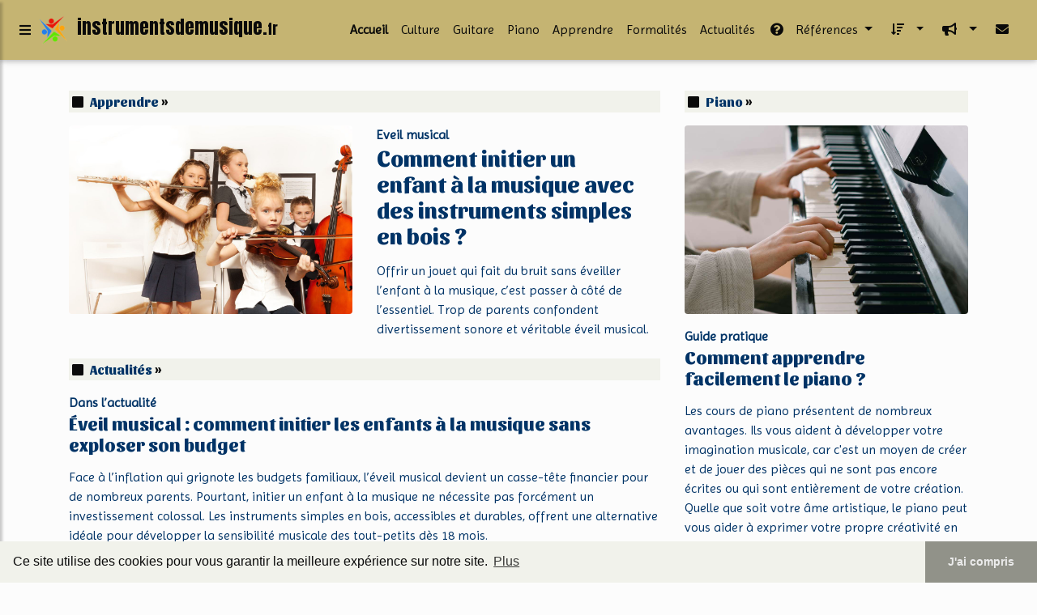

--- FILE ---
content_type: text/html; charset=UTF-8
request_url: https://www.instrumentsdemusique.fr/index.html
body_size: 22273
content:
<!doctype html><html>
<head>
<meta charset="utf-8"/>
<meta name="viewport" content="width=device-width, initial-scale=1, shrink-to-fit=no"/>
<meta http-equiv="x-ua-compatible" content="ie=edge"/>
<title>Accueil</title>
<link rel="stylesheet" href="https://use.fontawesome.com/releases/v5.8.0/css/all.css"/>
<link rel="stylesheet" href="https://maxcdn.bootstrapcdn.com/font-awesome/4.6.0/css/font-awesome.min.css"/>
<link href="/share/mdb-pro/4.8/css/bootstrap.min.css" rel="stylesheet"/>
<link href="/share/mdb-pro/4.8/css/mdb.min.css" rel="stylesheet"/>
<link href="/share/mdb/css/style.css" rel="stylesheet"/>
<link href="https://fonts.googleapis.com/css?family=Lobster" rel="stylesheet"/>
<link href="/css/style.css" rel="stylesheet"/>
<script type="text/javascript" src="/share/mdb-pro/4.8/js/jquery-3.4.1.min.js">
<!--NOT EMPTY-->
</script>
<script type="text/javascript" src="/share/mdb-pro/4.8/js/popper.min.js">
<!--NOT EMPTY-->
</script>
<script type="text/javascript" src="/share/mdb-pro/4.8/js/bootstrap.min.js">
<!--NOT EMPTY-->
</script>
<script type="text/javascript" src="/share/mdb-pro/4.8/js/mdb.min.js">
<!--NOT EMPTY-->
</script>
<link rel="stylesheet" type="text/css" href="https://cdn.jsdelivr.net/npm/cookieconsent@3/build/cookieconsent.min.css"/>
</head>
<body>
<script type="text/javascript">
  window.google_analytics_uacct = "UA-1031560-1"
</script>

<div>
<div class="wrapper">
<nav id="tg_sidebar">
<div id="tg_dismiss" class="container">
<div class="row justify-content-center align-items-center" style="padding-top: 10px">
<i class="fas fa-arrow-left">

</i>
</div>
</div>
<div class="tg_sidebar-header">
<h3 class="h3-responsive font-weight-bold">Menu</h3>
</div>
<div>
<style type="text/css">
.td_menu { text-decoration: none ;
border-bottom-style: none }
.td_current { font-weight: bold }
</style>
<ul class="list-unstyled components">
<li>
<a class="td_menu td_current" href="/index.html" style="&#10; font-size: 120%;&#10; &#10; padding-left: 10px;&#10; ">Accueil</a>
</li>
<li>
<a class="td_menu" href="/culture.html" style="&#10; font-size: 120%;&#10; &#10; padding-left: 10px;&#10; ">Culture</a>
</li>
<li>
<a class="td_menu" href="/guitare.html" style="&#10; font-size: 120%;&#10; &#10; padding-left: 10px;&#10; ">Guitare</a>
</li>
<li>
<a class="td_menu" href="/piano.html" style="&#10; font-size: 120%;&#10; &#10; padding-left: 10px;&#10; ">Piano</a>
</li>
<li>
<a class="td_menu" href="/apprendre.html" style="&#10; font-size: 120%;&#10; &#10; padding-left: 10px;&#10; ">Apprendre</a>
</li>
<li>
<a class="td_menu" href="/formalites.html" style="&#10; font-size: 120%;&#10; &#10; padding-left: 10px;&#10; ">Formalités</a>
</li>
<li>
<a class="td_menu" href="/actualites.html" style="&#10; font-size: 120%;&#10; &#10; padding-left: 10px;&#10; ">Actualités</a>
</li>
</ul>
</div>


</nav>
<div class="tg_overlay">

</div>
<div class="row">
<div class="col-12">
<div id="logo_src" src="/asset/971.png">

</div>


<header>
<nav class="navbar fixed-top navbar-expand-lg scrolling-navbar">
<a id="tg_sidebarCollapse">
<i class="fas fa-bars m-2 header_icon_nav">

</i>
</a>
<!--logo start-->
<a class="navbar-brand tg_logo" href="/">
<script type="text/javascript">
$(document).ready(function () {

if($("#logo_src").attr('src'))
$("#logo_img").attr('src',$("#logo_src").attr('src'));
});
</script>
<img id="logo_img" class="mr-1" style="max-height: 40px"/>
<span>instrumentsdemusique.<small>fr</small></span>
</a>
<!--logo end-->
<button class="navbar-toggler" type="button" data-toggle="collapse" data-target="#navbarSupportedContent" aria-controls="navbarSupportedContent" aria-expanded="false" aria-label="Toggle navigation">
<span class="fas fa-sign-in-alt">

</span>
</button>
<div class="collapse navbar-collapse" id="navbarSupportedContent">
<ul class="navbar-nav ml-auto">
<!--menu start-->
<li class="nav-item td_current">
<a class="nav-link" href="/index.html">Accueil</a>
</li>
<li class="nav-item">
<a class="nav-link" href="/culture.html">Culture</a>
</li>
<li class="nav-item">
<a class="nav-link" href="/guitare.html">Guitare</a>
</li>
<li class="nav-item">
<a class="nav-link" href="/piano.html">Piano</a>
</li>
<li class="nav-item">
<a class="nav-link" href="/apprendre.html">Apprendre</a>
</li>
<li class="nav-item">
<a class="nav-link" href="/formalites.html">Formalités</a>
</li>
<li class="nav-item">
<a class="nav-link" href="/actualites.html">Actualités</a>
</li>
<!--menu end-->
<li class="nav-item dropdown"><a class="nav-link dropdown-toggle" data-toggle="dropdown" href="#" role="button" aria-haspopup="true" aria-expanded="false"><i class="fas fa-question-circle mr-2"></i>
        R&#xE9;f&#xE9;rences 
      </a><div class="dropdown-menu"><a class="dropdown-item" href="/in3/1/guitare+classique.html">guitare classique</a><a class="dropdown-item" href="/in3/2/musique+vente.html">musique vente</a><a class="dropdown-item" href="/in3/3/guitar+seche.html">guitar seche</a><a class="dropdown-item" href="/in3/4/musique+magasin.html">musique magasin</a><a class="dropdown-item" href="/in3/5/occasion+musique.html">occasion musique</a></div></li><li class="nav-item dropdown"><a class="nav-link dropdown-toggle" data-toggle="dropdown" href="#" role="button" aria-haspopup="true" aria-expanded="false">&#xA0;<i class="fas fa-sort-amount-down mr-2"></i></a><div class="dropdown-menu dropdown-menu-right"><a class="dropdown-item" href="/in3/top/blogs/0">
        Classement :
      Sites</a><a class="dropdown-item" href="/in3/top/producers/0">
        Classement :
      Auteurs de Vid&#xE9;os</a></div></li><li class="nav-item dropdown"><a class="nav-link dropdown-toggle" data-toggle="dropdown" href="#" role="button" aria-haspopup="true" aria-expanded="false">&#xA0;<i class="fas fa-bullhorn mr-2"></i></a><div class="dropdown-menu dropdown-menu-right"><a class="dropdown-item" rel="nofollow" href="/submit.php">
        Soumettre :
      un article</a><a class="dropdown-item" rel="nofollow" href="/advertise.php">Annoncer</a><a class="dropdown-item" rel="nofollow" href="/contact.php">Contact</a></div></li><li class="nav-item"><a class="nav-link" href="/contact.php">&#xA0;<i class="fas fa-envelope mr-2"></i></a></li>
</ul>
</div>
</nav>
</header>


</div>
</div>
<main>
<div class="row mb-3 px-0 mx-0">
<div class="col-12 d-flex justify-content-center">

</div>

</div>
<div class="container">
<div class="row">
<div class="col-md-12">
<div>

</div>


<div>
<div class="container px-0">
<div class="row">
<div class="col-md-8">
<div class="container px-0">
<div class="row">
<div class="col-md-12">
<div class="media pt-2">
<div class="media-body">
<h6 class="h6-responsive font-weight-bold p-1 cat-header mb-3"><i class="fas fa-stop mr-2"></i><a href="/apprendre.html">Apprendre</a> »</h6>
<div class="container px-0">
<div class="row">
<div class="col-md">
<desc_image xmlns:xlink="http://www.w3.org/1999/xlink" content_id="1081" format="jpg" xlink:href="../../asset/content/1081.jpg" xlink:type="simple" xlink:show="embed" xlink:actuate="onLoad"/>
<a class="image" href="/comment-initier-un-enfant-a-la-musique-avec-des-instruments-simples-en-bois.html">
<img class="img-fluid rounded mb-3" src="/asset/1081.jpg"/>
</a>
<!--EMPTY-->
</div>
<div class="col-md">
<p class="py-0 my-0 font-weight-bold">
<a href="/comment-initier-un-enfant-a-la-musique-avec-des-instruments-simples-en-bois.html">Eveil musical</a>
</p>
<h4 class="h3-responsive font-weight-bold mr-3">
<a href="/comment-initier-un-enfant-a-la-musique-avec-des-instruments-simples-en-bois.html">Comment initier un enfant à la musique avec des instruments simples en bois ? </a>
</h4>
<description>
<p class="pt-2">
<a href="/comment-initier-un-enfant-a-la-musique-avec-des-instruments-simples-en-bois.html">Offrir un jouet qui fait du bruit sans éveiller l’enfant à la musique, c’est passer à côté de l’essentiel. Trop de parents confondent divertissement sonore et véritable éveil musical. </a>
</p>
</description>
<!--EMPTY-->
</div>
</div>
</div>
</div>
</div>

</div>
</div>
<div class="row">
<div class="col-md-12">
<div class="media pt-2">
<div class="media-body">
<h6 class="h6-responsive font-weight-bold p-1 cat-header mb-3"><i class="fas fa-stop mr-2"></i><a href="/actualites.html">Actualités</a> »</h6>
<div class="container px-0">
<div class="row">
<div class="col-md">
<p class="py-0 my-0 font-weight-bold">
<a href="/eveil-musical--comment-initier-les-enfants-a-la-musique-sans-exploser-son-budget.html">Dans l’actualité</a>
</p>
<h4 class="h4-responsive font-weight-bold mr-3">
<a href="/eveil-musical--comment-initier-les-enfants-a-la-musique-sans-exploser-son-budget.html">Éveil musical : comment initier les enfants à la musique sans exploser son budget </a>
</h4>
<description>
<p class="pt-2">
<a href="/eveil-musical--comment-initier-les-enfants-a-la-musique-sans-exploser-son-budget.html">Face à l’inflation qui grignote les budgets familiaux, l’éveil musical devient un casse-tête financier pour de nombreux parents. Pourtant, initier un enfant à la musique ne nécessite pas forcément un investissement colossal. Les instruments simples en bois, accessibles et durables, offrent une alternative idéale pour développer la sensibilité musicale des tout-petits dès 18 mois.</a>
</p>
</description>
<!--EMPTY-->
</div>
</div>
</div>
</div>
</div>

</div>
</div>
</div>
</div>
<div class="col-md-4">
<div class="media pt-2">
<div class="media-body">
<h6 class="h6-responsive font-weight-bold p-1 cat-header mb-3"><i class="fas fa-stop mr-2"></i><a href="/piano.html">Piano</a> »</h6>
<desc_image xmlns:xlink="http://www.w3.org/1999/xlink" content_id="1071" format="jpg" xlink:href="../../asset/content/1071.jpg" xlink:type="simple" xlink:show="embed" xlink:actuate="onLoad"/>
<a class="image" href="/comment-apprendre-facilement-le-piano.html">
<img class="img-fluid rounded mb-3" src="/asset/1071.jpg"/>
</a>
<p class="py-0 my-0 font-weight-bold">
<a href="/comment-apprendre-facilement-le-piano.html">Guide pratique</a>
</p>
<h4 class="h4-responsive font-weight-bold mr-3">
<a href="/comment-apprendre-facilement-le-piano.html">Comment apprendre facilement le piano ? </a>
</h4>
<description>
<p class="pt-2">
<a href="/comment-apprendre-facilement-le-piano.html">Les cours de piano présentent de nombreux avantages. Ils vous aident à développer votre imagination musicale, car c'est un moyen de créer et de jouer des pièces qui ne sont pas encore écrites ou qui sont entièrement de votre création. Quelle que soit votre âme artistique, le piano peut vous aider à exprimer votre propre créativité en utilisant diverses techniques et styles. Les cours de piano peuvent aussi vous aider à améliorer votre coordination œil main. Si vous êtes intéressé par un tel instrument de musique, voici comment faire son apprentissage.</a>
</p>
</description>
</div>
</div>
</div>
</div>
</div>
<div class="container">
<div class="row">
<div class="col-md">
<div class="media pt-2">
<div class="media-body">
<desc_image xmlns:xlink="http://www.w3.org/1999/xlink" content_id="1051" format="jpg" xlink:href="../../asset/content/1051.jpg" xlink:type="simple" xlink:show="embed" xlink:actuate="onLoad"/>
<a class="image" href="/comme-la-musique-s-est-developpee-dans-le-champ-des-arts.html">
<img class="img-fluid rounded mb-3" src="/asset/1051.jpg"/>
</a>
<p class="py-0 my-0 font-weight-bold">
<a href="/comme-la-musique-s-est-developpee-dans-le-champ-des-arts.html">Histoire de l’art</a>
</p>
<h4 class="h4-responsive font-weight-bold mr-3">
<a href="/comme-la-musique-s-est-developpee-dans-le-champ-des-arts.html">Comment la musique s’est développée dans le champ des arts </a>
</h4>
<description>
<p class="pt-2">
<a href="/comme-la-musique-s-est-developpee-dans-le-champ-des-arts.html">La musique classique baroque commence par des œuvres de musique sacrée, mais à partir du milieu du XVIIe siècle, elle est associée aux divertissements de cour. Le premier compositeur baroque  est Claudio Monteverdi.</a>
</p>
</description>
<div class="chip">
<a href="/culture.html">Culture</a>
</div>
</div>
</div>
</div>
<div class="col-md">
<div class="media pt-2">
<div class="media-body">
<desc_image xmlns:xlink="http://www.w3.org/1999/xlink" content_id="992" format="jpg" xlink:href="../../asset/content/992.jpg" xlink:type="simple" xlink:show="embed" xlink:actuate="onLoad"/>
<a class="image" href="/souscrire-a-une-assurance-instruments-de-musique-une-solution-sur-mesure.html">
<img class="img-fluid rounded mb-3" src="/asset/992.jpg"/>
</a>
<h4 class="h4-responsive font-weight-bold mr-3">
<a href="/souscrire-a-une-assurance-instruments-de-musique-une-solution-sur-mesure.html">Souscrire à une assurance instruments de musique : une solution sur mesure</a>
</h4>
<description>
<p class="pt-2">
<a href="/souscrire-a-une-assurance-instruments-de-musique-une-solution-sur-mesure.html">Les instruments de musiques sont fortement sujets à la casse ou aux vols puisqu’ils sont régulièrement emmenés vers des salles de musique telles que le conservatoire. Souscrire à une assurance est donc justifié d’autant plus qu’il s’agit d’une pratique onéreuse. </a>
</p>
</description>
<div class="chip">
<a href="/formalites.html">Formalités</a>
</div>
</div>
</div>
</div>
<div class="col-md">
<div class="media pt-2">
<div class="media-body">
<desc_image xmlns:xlink="http://www.w3.org/1999/xlink" content_id="986" format="jpg" xlink:href="../../asset/content/986.jpg" xlink:type="simple" xlink:show="embed" xlink:actuate="onLoad"/>
<a class="image" href="/quels-outils-numeriques-pour-apprendre-la-guitare.html">
<img class="img-fluid rounded mb-3" src="/asset/986.jpg"/>
</a>
<h4 class="h4-responsive font-weight-bold mr-3">
<a href="/quels-outils-numeriques-pour-apprendre-la-guitare.html">Quelles outils numériques pour apprendre la guitare? </a>
</h4>
<description>
<p class="pt-2">
<a href="/quels-outils-numeriques-pour-apprendre-la-guitare.html">Les nouvelles technologies, et notamment la digitalisation, ont permis la dématérialisation de l’apprentissage, y compris dans certains domaines peu enclins à ce type de changement. Le secteur de la musique ne fait pas exception à la règle avec des modules d’apprentissages digitaux. Désormais, les offres de formation pullulent sur la toile, et devenir musicien sans passer par un professeur est tout à fait possible. En effet, à l’inverse d’un professeur de musique, les applications mobiles sont plus pratiques et disponibles à tout moment de la journée. Celles-ci conviennent par ailleurs a tous types de profil, débutants comme initiés, cependant leurs usages seront différents.</a>
</p>
</description>
<div class="chip">
<a href="/guitare.html">Guitare</a>
</div>
</div>
</div>
</div>
<div class="col-md">
<div class="media pt-2">
<div class="media-body">
<desc_image xmlns:xlink="http://www.w3.org/1999/xlink" content_id="1010" format="jpg" xlink:href="../../asset/content/1010.jpg" xlink:type="simple" xlink:show="embed" xlink:actuate="onLoad"/>
<a class="image" href="/comment-impressionner-son-public-a-la-guitare.html">
<img class="img-fluid rounded mb-3" src="/asset/1010.jpg"/>
</a>
<h4 class="h4-responsive font-weight-bold mr-3">
<a href="/comment-impressionner-son-public-a-la-guitare.html">Comment impressionner son public à la guitare ?</a>
</h4>
<description>
<p class="pt-2">
<a href="/comment-impressionner-son-public-a-la-guitare.html">Vous cherchez à impressionner vos auditeurs en jouant de la guitare ? Voici les astuces pour produire un maximum d'effet avec une technique minimale.</a>
</p>
</description>
<div class="chip">
<a href="/guitare.html">Guitare</a>
</div>
</div>
</div>
</div>
<div class="w-100">
<!--test-->
</div>
<div class="col-md">
<div class="media pt-2">
<div class="media-body">
<desc_image xmlns:xlink="http://www.w3.org/1999/xlink" content_id="1004" format="jpg" xlink:href="../../asset/content/1004.jpg" xlink:type="simple" xlink:show="embed" xlink:actuate="onLoad"/>
<a class="image" href="/ventes-aux-encheres-une-opportunite-pour-acheter-un-bel-instrument-a-musique-a-prix-serre.html">
<img class="img-fluid rounded mb-3" src="/asset/1004.jpg"/>
</a>
<h4 class="h4-responsive font-weight-bold mr-3">
<a href="/ventes-aux-encheres-une-opportunite-pour-acheter-un-bel-instrument-a-musique-a-prix-serre.html">Ventes aux enchères : une opportunité pour acheter un bel instrument à musique à prix serré </a>
</h4>
<description>
<p class="pt-2">
<a href="/ventes-aux-encheres-une-opportunite-pour-acheter-un-bel-instrument-a-musique-a-prix-serre.html">Le 11 mars prochain seront proposés à la vente des instruments de musique dans une vente généraliste à l’hôtel Drouot : scruter les ventes aux enchères s’avère un excellent moyen d’acquérir un bel instrument à petit prix.</a>
</p>
</description>
<div class="chip">
<a href="/actualites.html">Actualités</a>
</div>
</div>
</div>
</div>
</div>
</div>
</div>



</div>

</div>
</div>
</main>
<div class="row mx-0">
<div class="col-12 px-0">
<footer class="page-footer font-small">
<div class="container text-center text-md-left mx-auto mt-4 pt-4">
<div>

<div id="footer">
<!-- Main layout --> 

   <!-- Footer Text -->
    <div class="container-fluid text-center text-md-left">

      <!-- Grid row -->
      <div class="row">

        <!-- Grid column -->
        <div class="col-md-6 mt-md-0 mt-3">

          <!-- Content -->
          <h5 class="text-uppercase font-weight-bold"></h5>
          <p></p>

        </div>
        <!-- Grid column -->

        <hr class="clearfix w-100 d-md-none pb-3">

        <!-- Grid column -->
        <div class="col-md-6 mb-md-0 mb-3">

          <!-- Content -->
          <h5 class="text-uppercase font-weight-bold"></h5>
          <p></p>

        </div>
        <!-- Grid column -->

      </div>
      <!-- Grid row -->

    </div>
    <!-- Footer Text -->
</div>

</div>



</div>
<div class="container text-center text-md-left "><div class="row"><div class="col-md-3 mx-auto"><h5 class="font-weight-bold mt-3 mb-4">
        Aide
      </h5><ul class="list-unstyled"><li><a rel="nofollow" href="/contact.php">Contact</a></li><li><a rel="nofollow" href="/legal.php" target="_blank">Mentions l&#xE9;gales</a></li><li><a rel="nofollow" href="/tos.php" target="_blank">Conditions g&#xE9;n&#xE9;rales d'utilisation</a></li><li><a rel="nofollow" href="/cookies.php" target="_blank">Utilisation des cookies</a></li><li><a rel="nofollow" href="/gdpr.php" target="_blank">RGPD</a></li></ul></div><hr class="clearfix w-100 d-md-none"/><div class="col-md-3 mx-auto"><h5 class="font-weight-bold mt-3 mb-4">
        Th&#xE8;mes
      </h5><ul class="list-unstyled"><li><a href="/in3/1/guitare+classique.html">guitare classique</a></li><li><a href="/in3/2/musique+vente.html">musique vente</a></li><li><a href="/in3/3/guitar+seche.html">guitar seche</a></li><li><a href="/in3/4/musique+magasin.html">musique magasin</a></li><li><a href="/in3/5/occasion+musique.html">occasion musique</a></li></ul></div><hr class="clearfix w-100 d-md-none"/><div class="col-md-3 mx-auto"><h5 class="font-weight-bold mt-3 mb-4">
        Statistiques 
      </h5><ul class="list-unstyled"><li><a href="/in3/top/blogs/0">
        Classement :
      Sites</a></li><li><a href="/in3/top/producers/0">
        Classement :
      Auteurs de Vid&#xE9;os</a></li></ul></div><hr class="clearfix w-100 d-md-none"/><div class="col-md-3 mx-auto"><h5 class="font-weight-bold mt-3 mb-4">
        Nos services
      </h5><ul class="list-unstyled"><li><a rel="nofollow" href="/submit.php">
        Soumettre :
      un article</a></li><li><a rel="nofollow" href="/advertise.php">Annoncer</a></li></ul></div></div></div><div class="container text-center text-md-left"><div class="row"><div class="col-md-6 mt-md-0 mt-3"><h5 class="font-weight-bold">Ajouter un supprimer un site</h5><p><a href="/tos.php" rel="nofollow" target="_blank">Pour ajouter ou supprimer un site, voir l'article 4 des CGUs</a></p></div><hr class="clearfix w-100 d-md-none pb-3"/><div class="col-md-6 mb-md-0 mb-3"><h5 class="font-weight-bold">Contact</h5><p><a rel="nofollow" href="javascript:window.location= '/about.php?subject='+location.href">Contact &#xE0; propos de cette page</a></p></div></div></div><div class="footer-copyright text-center py-3">&#xA9; Copyright:
	    <a href="/tos.php">Teradoc Sarl</a></div>
</footer>
</div>
</div>
</div>
</div>
<script src="https://www.google-analytics.com/urchin.js" type="text/javascript">
</script>
<script type="text/javascript">
  _uacct = "UA-1031560-1";
  urchinTracker();
</script>
<script type="text/javascript" src="/share/js/astrack.js">
</script>


<script src="https://cdn.jsdelivr.net/npm/cookieconsent@3/build/cookieconsent.min.js" data-cfasync="false"><!--NOT EMPTY--></script><script> 
window.cookieconsent.initialise({
  "palette": {
    "popup": {
      "background": "rgb(241,242,235)",
      "text": "rgb(10,10,10)"
    },
    "button": {
      "background": "rgb(145,146,137)",
      "text": "rgb(235,235,235)"
    }
  },
  "theme": "edgeless",
  "content": {
    "message": "Ce site utilise des cookies pour vous garantir la meilleure exp&#xE9;rience sur notre site.",
    "dismiss": "J'ai compris",
    "link": "Plus",
    "href": "/cookies.php"
  }
});
</script>
<script src="https://cdnjs.cloudflare.com/ajax/libs/malihu-custom-scrollbar-plugin/3.1.5/jquery.mCustomScrollbar.concat.min.js">

</script>
<link rel="stylesheet" href="https://cdnjs.cloudflare.com/ajax/libs/malihu-custom-scrollbar-plugin/3.1.5/jquery.mCustomScrollbar.min.css"/>
<script type="text/javascript">
$(document).ready(function () {
$("#tg_sidebar").mCustomScrollbar({
theme: "minimal"
});
$('#tg_dismiss, .tg_overlay').on('click', function () {

$('#tg_sidebar').removeClass('active');

$('.tg_overlay').removeClass('active');
});
$('#tg_sidebarCollapse').on('click', function () {

$('#tg_sidebar').addClass('active');

$('.tg_overlay').addClass('active');
$('.collapse.in').toggleClass('in');
$('a[aria-expanded=true]').attr('aria-expanded', 'false');
});
});
</script>
</body>
</html>


--- FILE ---
content_type: text/css
request_url: https://www.instrumentsdemusique.fr/css/style.css
body_size: 7782
content:

	  @import url('https://fonts.googleapis.com/css?family=Anton:400|Imprima:regular|Sansita:800');

  
	   @media only screen and (min-width: 768px) {
	          .tg_logo {
      			font-size: 1.4em; 
   	          }
           }

	   a.tg_logo span, a.tg_logo span:hover { font-variant: 400 ! important ; color:  rgb(10,10,10) ! important; font-family: 'Anton', sans-serif ! important ; } 

	   .header_icon_nav { color:  rgb(10,10,10);}

	   .card .card-body h1, h1, h2, h3, h4, h5, h6 { font-family: 'Sansita', sans-serif; font-variant: 800 ; }

	   a, a span, a h1, a h2, a h3, a h4, a h5, a h6 { color: rgb(0,51,102); }
	   a:hover, a:hover span, a:hover h1, a:hover h2, a:hover h3, a:hover h4, a:hover h5, a:hover h6 { color: rgb(0,62,123); }
	   p, span, h1, h2, h3, h4, h5, h6 { color: rgb(10,10,10); }
	   span.emphasis { font-style : italic } 
	   span.strong_emphasis { font-weight : bold }

	   a.visitor_vote, span.visitor_vote { color: rgb(10,10,10);  }

	   .card .card-body h6.desc_category, h6.desc_category, a h6.desc_category, a:hover h6.desc_category { color: rgb(10,10,10); font-variant: 800 ; } 

	   
	   footer.page-footer a, footer.page-footer  a span, footer.page-footer  a h1, footer.page-footer  a h2, footer.page-footer  a h3, footer.page-footer  a h4, footer.page-footer  a h5, footer.page-footer  a h6 { color: rgb(235,235,235); }
           footer.page-footer a:hover, footer.page-footer  a:hover span, footer.page-footer  a:hover h1, footer.page-footer  a:hover h2, footer.page-footer  a:hover h3, footer.page-footer  a:hover h4, footer.page-footer  a:hover h5, footer.page-footer  a:hover h6 { color: rgb(250,250,250); }
           footer.page-footer p, footer.page-footer  span, footer.page-footer  h1, footer.page-footer  h2, footer.page-footer  h3, footer.page-footer  h4, footer.page-footer  h5, footer.page-footer  h6 { color: rgb(235,235,235); }

	   nav.navbar a, nav.navbar  a span, nav.navbar  a h1, nav.navbar  a h2, nav.navbar  a h3, nav.navbar  a h4, nav.navbar  a h5, nav.navbar  a h6 { color: rgb(10,10,10) ! important ; }
           nav.navbar a:hover, nav.navbar  a:hover span, nav.navbar  a:hover h1, nav.navbar  a:hover h2, nav.navbar  a:hover h3, nav.navbar  a:hover h4, nav.navbar  a:hover h5, nav.navbar  a:hover h6 { color: rgb(60,60,60) ! important ; }
           nav.navbar p, nav.navbar  span, nav.navbar  h1, nav.navbar  h2, nav.navbar  h3, nav.navbar  h4, nav.navbar  h5, nav.navbar  h6 { color: rgb(10,10,10); }

	   button.navbar-toggler { color: rgb(10,10,10) ! important ; }

	   .dropdown .dropdown-menu { padding: 0.5 rem ! important  } 
	   .dropdown-menu show, .dropdown-menu { background-color: rgb(241,242,235) ! important ; }
	   .dropdown-item.active { background-color: rgb(145,146,137) ! important ; }
	   a.dropdown-item:hover { background-color: rgba(252, 252, 252, 1) ! important ; }
	   .navbar .dropdown-menu a, .navbar .dropdown-menu a, .navbar .dropdown-menu a.active, .navbar .dropdown-menu a:hover, .navbar .dropdown-menu .dropdown-item a, .navbar .dropdown-menu .dropdown-item a.active, .navbar .dropdown-menu a.dropdown-item:hover { color: rgb(10,10,10) ! important ; } 

	   .breadcrumb, .cat-header { background-color: rgb(241,242,235) ; }

  	   body { background: rgba(252, 252, 252, 1); font-family: 'Imprima', sans-serif; font-variant: regular }

	   span.property {font-weight: bold;} 


	  
           .scroll_spacer::before {
	      display: block;
	      content: " ";
	      margin-top: -65px;
	      height: 65px;
	      visibility: hidden;
           }


    

nav { background: rgb(197,180,114); }
.page-footer { background: rgb(53,50,51) }
a.btn, a.btn:hover { background: rgb(145,146,137); color: rgb(235,235,235); }
span.badge { background: rgb(145,146,137); color: rgb(235,235,235) ! important } 






#tg_sidebar {
width: 250px;
position: fixed;
top: 0;
left: -250px;
height: 100vh;
z-index: 1100;
background: rgb(241,242,235);
transition: all 0.3s;
overflow-y: scroll;
box-shadow: 3px 3px 3px rgba(0, 0, 0, 0.2);
}

#tg_sidebar a.selected { background-color: rgb(145,146,137) ; }

#tg_sidebar div.sidebar_l2 { padding: 10px }
#tg_sidebar a.sidebar_l2_name { padding: 0px; line-height:30px; display: inline; }
#tg_sidebar a.sidebar_l2_more { display: inline }

#tg_sidebar.active {
left: 0;
}


#tg_dismiss {
width: 35px;
height: 35px;
line-height: 35px;
text-align: center;
background: rgb(10,10,10);
color: rgb(197,180,114);
position: absolute;
top: 10px;
right: 10px;
cursor: pointer;
-webkit-transition: all 0.3s;
-o-transition: all 0.3s;
transition: all 0.3s;
}

#tg_dismiss:hover {
background: #fff;
color: rgb(10,10,10);
background-color: rgb(197,180,114);
}

.tg_overlay {
display: none;
position: fixed;
width: 100vw;
height: 100vh;
background: rgba(0, 0, 0, 0.7);
z-index: 998;
opacity: 0;
transition: all 0.5s ease-in-out;
}
.tg_overlay.active {
display: block;
opacity: 1;
}

#tg_sidebar .tg_sidebar-header {
padding: 20px;
background: rgb(197,180,114);
}
#tg_sidebar .tg_sidebar-header h3 {
color: rgb(10,10,10);
}

#tg_sidebar ul.components {
padding: 10px 0;
}


#tg_sidebar ul.components li {
border-bottom: 1px solid rgb(235, 235, 235);
}
#tg_sidebar ul.components li:first-child {
border-top: 1px solid rgb(235, 235, 235);
}


#tg_sidebar ul p, #tg_sidebar h1, #tg_sidebar h2, #tg_sidebar h3, #tg_sidebar h4, #tg_sidebar h5, #tg_sidebar h6 {
color: rgb(10,10,10);
font-family: 'Sansita', sans-serif;
padding: 10px;
}

#tg_sidebar ul li a {
color: rgb(10,10,10);
padding: 10px;
font-size: 1.0em;
display: block;
}

#tg_sidebar ul li a:hover, #tg_sidebar div.sidebar_l2:hover {
background: rgba(252, 252, 252, 1);
}





#tg_sidebar ul li.active &gt; div {
background: rgba(252, 252, 252, 1);
}


#tg_sidebar ul li a span, #tg_sidebar ul li a b {
color: rgb(10,10,10);
font-size: 1.0em;
}

#tg_sidebar ul li a:hover span, #tg_sidebar ul li a:hover b {
color: rgb(0,62,123);
font-size: 1.0em;
}


#tg_sidebar ul li a:hover {
color: rgb(0,62,123);
background: rgba(252, 252, 252, 1);
}

#tg_sidebar ul li.active&gt;a,
#tg_sidebar a[aria-expanded="true"] {
color: rgb(10,10,10);
background: rgb(241,242,235) ; 
}

#tg_sidebar a[data-toggle="collapse"] {
position: relative;
}

#tg_sidebar .dropdown-toggle::after {
display: block;
position: absolute;
top: 50%;
right: 20px;
transform: translateY(-50%);
}

#tg_sidebar ul ul a {
font-size: 0.9em !important;
padding-left: 30px !important;
background: rgb(235, 235, 235);
}

#tg_sidebar ul.CTAs {
padding: 20px;
}

#tg_sidebar ul.CTAs a {
text-align: center;
font-size: 0.9em !important;
display: block;
border-radius: 5px;
margin-bottom: 5px;
}





.progress-bar {     background: rgb(145,146,137); } 

.progress {width: 70px; height: 8px}

.m_title:first-letter {
text-transform: uppercase;
}


.nav-pills .nav-link.active {
background-color: rgb(145,146,137);
}

.list-group-flush .list-group-item {
padding-left: 0px ;
padding-right: 0px ;
}

.content_bloc_sep { border-top: 1px solid rgba(0,0,0,.125) }

/* styles pour  taggup */
/* domainNavigationCategoryTree.xsl */
a.nav-link-l1 { display:inline ! important ; padding-right: 2px ! important ;}
a.nav-link-l2 { display:inline ! important ; padding-left: 2px ! important ;}
div.nav-link-container {  padding: 8px 0px 8px 0px ! important }

/* mainContentEntityNode.xsl */
div.box {
border-radius: 0.375em;
border: solid 1px rgb(200,200,200);
margin-bottom: 2em;
padding: 1.5em;
}
pre {
border-radius: 0.375em;
border: solid 1px rgb(200,200,200);
margin-bottom: 2em;
padding: 1.5em;
}
div.box { background-color: rgb(230,230,230); }
div.box p { margin-bottom : 0 ! important  }


blockquote { border-left-color: rgb(200,200,200) ! important; }


table th { font-weight: 600 ; }


@media (max-width: 767px) {
div.box-container { width: 100% ! important  }
}


